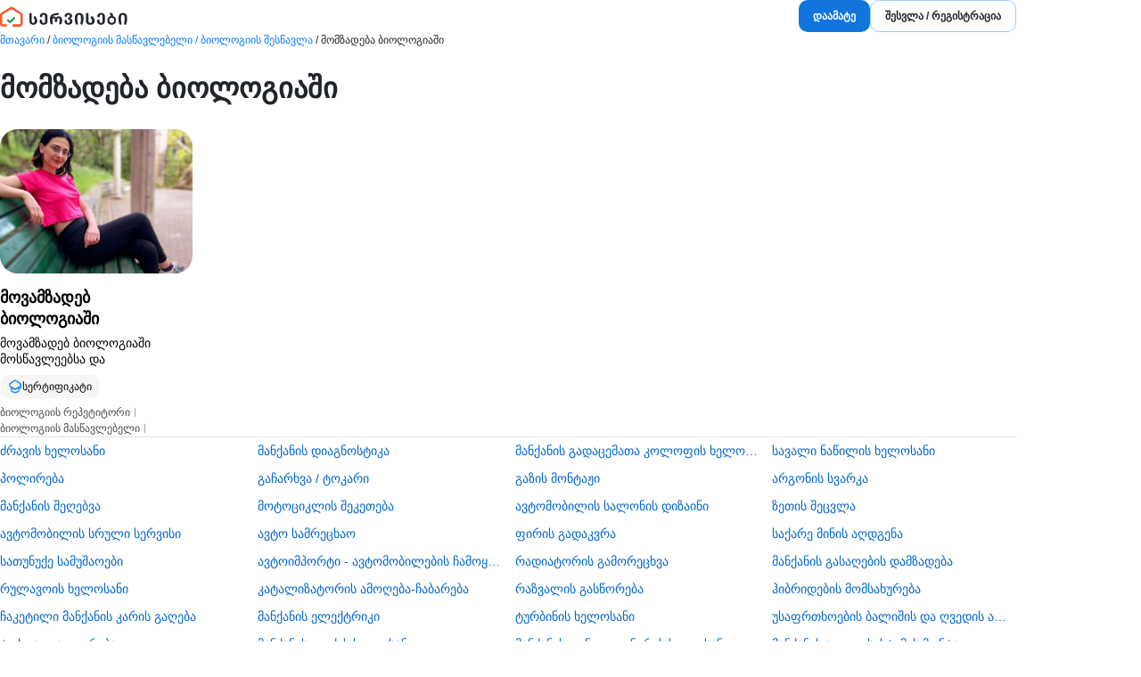

--- FILE ---
content_type: text/html; charset=UTF-8
request_url: https://servisebi.ge/ka/product/detail/23768/%E1%83%9B%E1%83%9D%E1%83%9B%E1%83%96%E1%83%90%E1%83%93%E1%83%94%E1%83%91%E1%83%90-%E1%83%91%E1%83%98%E1%83%9D%E1%83%9A%E1%83%9D%E1%83%92%E1%83%98%E1%83%90%E1%83%A8%E1%83%98
body_size: 7343
content:
<!DOCTYPE html>
<html lang="ka">
    <head>
                <style>
            *,::after,::before{box-sizing:border-box}body{margin:0;padding:0;font-family:Arial,Helvetica,sans-serif}input{font-family:Arial,Helvetica,sans-serif}a{text-decoration:none}
            .d-flex{display:flex}.flex-column{flex-direction:column}.flex-wrap{flex-wrap:wrap}.align-items-center{align-items:center}.align-items-end{align-items:end}.justify-content-center{justify-content:center}.justify-content-between{justify-content:space-between}.justify-content-start{justify-content:start}
            footer{padding-block:30px;padding-bottom:120px}footer .mobile-navigation{position:fixed;height:60px;width:100%;bottom:0;left:0;background-color:#fff;z-index:6;font-size:9px;border-top:1px solid #ededed;color:#000}.mobile-navigation a{color:#000}.mobile-navigation nav{display:grid;height:100%;grid-template-columns:repeat(4,minmax(0,1fr))}.mobile-navigation .nav-item{display:flex;flex-direction:column;align-items:center;justify-content:center}.shortcut-buttons{position:absolute;bottom:100%;width:100%;display:grid;grid-template-columns:repeat(2,1fr);gap:10px;padding:10px}.shortcut-buttons a{display:flex;align-items:center;justify-content:center;gap:5px}footer .mobile-menu{transform:translateY(100%);padding-block:15px;font-size:16px;max-height:100vh;overflow:auto;position:absolute;bottom:0;display:flex;flex-direction:column;background:#fff;width:100%;transition:all ease-in-out .2s}footer .mobile-menu.active{transform:translateY(0)}.mobile-menu a{padding:10px;padding:10px 25px;color:#000}.mobile-menu .close{cursor:pointer;display:grid;position:absolute;width:36px;height:36px;border-radius:15px;background-color:#c0dbff;top:10px;right:10px}footer .footer-categories{display:grid;grid-template-columns:repeat(2,minmax(0,1fr));padding-block:15px;margin-bottom:15px;gap:0 15px;border-top:1px solid #dee2e6;border-bottom:1px solid #dee2e6}footer .footer-categories a{white-space:nowrap;text-overflow:ellipsis;overflow:hidden;padding:5px 0}footer .container.site-links{display:grid;gap:20px}footer .links{display:grid;grid-template-columns:repeat(3,minmax(0,1fr))}footer .links div{flex-direction:column}footer .links a{color:#000;font-size:12px;padding-block:10px}.logo{display:block;text-align:center}.social-networks{justify-content:center;gap:10px}@media screen and (min-width:768px){footer{padding-bottom:initial}footer .mobile-navigation{display:none}.logo{text-align:initial}footer .container.site-links{grid-template-columns:minmax(0,3fr) minmax(0,6fr) minmax(0,3fr)}footer .footer-categories{grid-template-columns:repeat(3,minmax(0,1fr))}}@media screen and (min-width:992px){footer .container.site-links{grid-template-columns:minmax(0,2fr) minmax(0,8fr) minmax(0,2fr)}footer .footer-categories{grid-template-columns:repeat(4,minmax(0,1fr))}}
            html{scroll-behavior:smooth}body{line-height:1.5;color:#212529}.container{width:100%;padding-inline:15px;margin-inline:auto}@media screen and (min-width:576px){.container{width:540px}}@media screen and (min-width:768px){.container{width:720px}}@media screen and (min-width:992px){.container{width:960px}}@media screen and (min-width:1200px){.container{width:1140px}}@media screen and (min-width:1400px){.container{width:1320px}}
        </style>

                    <style>
        *{box-sizing:border-box}.product-card{position:relative;display:grid;gap:0 12px;padding-block:20px;grid-template-columns:minmax(0,1fr) minmax(0,2fr)}.product-card>a:visited{color:#6b7280}.product-card.pro{padding-bottom:8px}@media screen and (min-width:576px){.product-card.pro{padding-bottom:initial}}.product-card:not(.premium)::after{content:"";width:calc(100% + 30px);height:1px;background-color:#ededed;bottom:0;position:absolute;left:-15px}@media screen and (min-width:576px){.product-card{padding:8px;display:block;padding:initial}.product-card:not(.premium)::after{display:none}}.product-card a{display:grid;grid-column:1/3;gap:0 12px;color:#000;grid-template-columns:minmax(0,1fr) minmax(0,2fr)}@media screen and (min-width:576px){.product-card a{display:block}}.product-card .service-plus{white-space:nowrap;background-color:#ffc300;font-weight:700;font-size:8px;height:16px;border-radius:6px;padding:0 6px;margin-right:4px}.product-card .video-badge{background-color:#f6f6f6;padding:4px 8px;border-radius:8px;gap:0 6px;margin:1px}.product-card .rating-counter{white-space:nowrap;text-overflow:ellipsis;overflow:hidden;margin-left:4px}.product-card h6{font-weight:600;margin-top:0;font-size:14px;line-height:16px;margin-bottom:6px;max-height:48px;overflow:hidden}@media screen and (min-width:576px){.product-card h6{font-size:18px;line-height:24px}}.product-card figure{position:relative;margin:0;z-index:3}.product-card p{margin-top:6px;line-height:18px;margin-bottom:0;font-size:12px;max-height:36px;overflow:hidden}@media screen and (min-width:576px){.product-card p{font-size:14px}}.product-card .card-image{background-color:#ededed;display:block;width:100%;aspect-ratio:4/3;color:transparent;border-radius:20px;object-fit:cover}.product-card .phone-block{font-size:12px;gap:8px;grid-column:2/3}.product-card .phone-block b{cursor:pointer;height:36px;display:flex;align-items:center;padding-inline:8px;color:#0c4e94}.product-card .phone-block b:hover{color:#499af0}.product-card .tags{font-size:12px;flex-wrap:wrap;max-height:36px;overflow:hidden;margin-top:6px;color:#494949;gap:0 5px}.product-card .tags span::after{content:"";width:1px;height:10px;margin-left:5px;display:inline-block;background-color:#a4a4a4}.product-card .card-image{margin-bottom:15px}.product-card .badge{height:14px;border-radius:5px;color:#fff;padding-inline:5px;font-size:6px}.product-card .badge.premium{background-color:#06274a}.product-card .badge.pro{background-color:#d71900}.product-card .star{width:14px;height:14px;border-radius:5px;background-color:#ededed}.product-card .star.active{background-color:#ffdd6d}.product-card .star.red{background-color:#ffcfa5}.product-card .premium-number-block{grid-column:1/3;position:relative;z-index:2;background-color:#e1eefd;padding:9px;border-radius:25px}@media screen and (min-width:576px){.product-card .premium-number-block{margin-inline:12px}}.product-card .premium-number-block img{border-radius:100%}.product-card .number-button{white-space:nowrap;background-color:#1275de;font-size:12px;height:32px;border-radius:16px;padding:0 14px 0 10px;color:#fff;display:flex;align-items:center;cursor:pointer}.product-card .number-button:hover{background-color:#499af0}.premium-block{z-index:2;padding:0 12px 12px}.premium-block::before{content:'';position:absolute;padding:0 12px 12px;background-color:#fff;margin:1px;width:calc(100% - 2px);height:calc(100% - 2px);z-index:1;left:0;bottom:0;border-radius:0 0 20px 20px}@media screen and (min-width:576px){.premium-block::before{height:calc(100% - 180px)}}.product-card.premium{display:grid;padding:8px;grid-template-columns:minmax(0,1fr) minmax(0,2fr)}@media screen and (min-width:768px){.product-card.premium{display:block;padding:initial;padding-bottom:15px}}.product-card.premium::after{content:'';padding:0 12px 12px;position:absolute;width:100%;height:100%;background:linear-gradient(#06274A00,#06274A1A);overflow:hidden;z-index:0;left:0;bottom:0;border-radius:0 0 20px 20px}@media screen and (min-width:576px){.product-card.premium::after{height:calc(100% - 182px)}}
        header{position:relative;z-index:3}header .container{display:flex;align-items:center;padding-block:10px}header .logo img:first-child{display:none}header .logo img:last-child{display:block}header .authorized-buttons-container{display:flex;gap:8px}header .add-and-sign-buttons-container{display:flex;gap:8px}header .profile-btn{display:none}@media screen and (min-width:768px){header .profile-btn{display:flex}header .logo img:first-child{display:block}header .logo img:last-child{display:none}}
        .btn{height:42px;border-radius:12px;font-size:12px;font-weight:700;padding:0 16px;border:0;display:flex;align-items:center;text-decoration:none;white-space:nowrap;cursor:pointer;justify-content:center}.btn.btn-outline-standard{background-color:#fff;border:1px solid #a4ccf8;color:#22252b}.btn.btn-outline-standard:hover{background-color:#c2ddfa;box-shadow:0 8px 30px #2835431a}.btn.btn-outline-danger{background-color:#fff;border:1px solid #ff614c;color:#d71900}.btn.btn-outline-danger:hover{box-shadow:0 8px 30px #2835431a}.btn.btn-primary{background-color:#1275de;color:#fff}.btn.btn-link{background-color:transparent;color:#1275de}.btn.btn-primary:hover{background-color:#499af0}.btn.btn-sm{border-radius:10px;height:36px}.btn.btn-lg{height:56px;font-size:14px}.btn:disabled{background:#ccc;color:#656565;cursor:not-allowed;border:0}.btn:disabled img{display:none!important}.btn:disabled:hover{background:#ccc;box-shadow:none}
        .product-page-title{font-size:24px;line-height:initial}.phone-button{width:100%}.cover-block{background-color:#fff;margin:0 -15px;padding:15px}.section-container{padding-bottom:15px;display:flex;flex-direction:column;gap:8px}.history-products-block,.shop-products-block,.similar-products-block{background:#fff;padding:15px;margin:0 -15px}.product-page-section-block{background-color:#fff;padding:15px;margin:0 -15px}.sticky-grid{display:grid;grid-template-columns:minmax(0,1fr)}.product-page-title-images{gap:15px;padding:10px 15px 12px}.general-reviews-grid{display:grid;grid-template-columns:repeat(2,minmax(0,1fr));gap:15px;overflow:auto;margin-bottom:15px}.section-title{font-size:20px;margin:0 0 8px}.product-page-content{display:grid;grid-template-columns:minmax(0,1fr)}.user-panel-tabs a{margin-inline:15px}.user-panel-tabs a.active{font-weight:700;border-bottom:4px solid #1275de}.user-panel{display:flex;flex-direction:column}.user-panel .avatar-price-name{order:1}.user-panel .user-panel-tabs{order:3}.user-panel .phone-button{order:2}.user-panel-tabs a{color:#000;padding:16px 0}@media screen and (min-width:992px){.user-panel{align-items:flex-end;justify-content:space-between;flex-direction:initial}.user-panel .avatar-price-name{order:1}.user-panel .user-panel-tabs{order:2}.user-panel .phone-button{order:3}}@media screen and (min-width:768px){.feed-container>div{border-radius:20px}.section-title{font-size:24px}.product-page-content{grid-template-columns:minmax(0,2fr) minmax(0,3fr);gap:15px}.general-reviews-grid{display:grid;grid-template-columns:repeat(4,minmax(0,1fr))}.history-products-block,.shop-products-block,.similar-products-block{border-radius:20px;margin:initial}.cover-block{margin:initial;border-radius:20px}.phone-button{display:flex;width:initial}.product-page-title-images{gap:20px;padding:10px 15px 24px}.product-page-title{font-size:32px;line-height:initial}.product-page-section-block{margin:initial;border-radius:20px}.sticky-grid{grid-template-columns:minmax(0,3fr) minmax(0,9fr)}}.working-hours-loans-wrranty>div:not(:last-child){border-right:1px solid #dbdbdb}.product-page-section-block>div:first-child h3{position:sticky;top:10px}
    </style>

        
            <style>
            .limited-container{display:grid;gap:15px}@media (min-width:576px){.limited-container{grid-template-columns:repeat(2,minmax(0,1fr))}}@media (min-width:768px){.limited-container{grid-template-columns:repeat(3,minmax(0,1fr))}}@media (min-width:992px){.limited-container{grid-template-columns:repeat(4,minmax(0,1fr))}}@media (min-width:1200px){.limited-container{grid-template-columns:repeat(5,minmax(0,1fr))}}
        </style>
    
                        
                <link rel="icon" type="image/svg+xml" href="https://servisebi.ge/templates/global/assets/favicons/favicon.svg?v=5.8.27">
        <link rel="icon" type="image/png" href="https://servisebi.ge/templates/global/assets/favicons/favicon.png?v=5.8.27">

                <meta charset="utf-8" />
        <meta name="viewport" content="width=device-width, initial-scale=1" />
        <meta name="language" content="ka" />
        <meta name="copyright" content="Copyright &copy; 2026 servisebi.ge" />

                <meta name="google-site-verification" content="dRMHpM-USadgPTk_7o9TqjFP5ujcAmQo9yX5lbzmG5E" />

                   
<title>მომზადება ბიოლოგიაში</title>
<meta name="author" content="servisebi">
<meta name="description" content="მოვამზადებ სკოლის მოსწავლეებს ბიოლოგიაში კვირაში 2 დღე 1.5სთ .შესაძლებელია როგორც ონლაინ ასევე სახლში მოსვლით მეცადინეობა">

<meta property="og:title" content="მომზადება ბიოლოგიაში">
<meta property="og:description" content="მოვამზადებ სკოლის მოსწავლეებს ბიოლოგიაში კვირაში 2 დღე 1.5სთ .შესაძლებელია როგორც ონლაინ ასევე სახლში მოსვლით მეცადინეობა">
<meta property="og:url" content="https://servisebi.ge">
<meta property="og:image" content="https://servisebi.ge/upload/product/xlarge/2/23768_1.jpg?v=4">
<meta name="twitter:card" content="summary_large_image">
<meta name="twitter:site" content="@servisebi">
<meta name="twitter:creator" content="@servisebi">
<meta name="twitter:title" content="მომზადება ბიოლოგიაში">
<meta name="twitter:description" content="მოვამზადებ სკოლის მოსწავლეებს ბიოლოგიაში კვირაში 2 დღე 1.5სთ .შესაძლებელია როგორც ონლაინ ასევე სახლში მოსვლით მეცადინეობა">
<meta name="twitter:url" content="https://servisebi.ge">
<meta name="twitter:image" content="https://servisebi.ge/upload/product/xlarge/2/23768_1.jpg?v=4"> 

                <script>
    !function (f, b, e, v, n, t, s) {
        if (f.fbq) return; n = f.fbq = function () {
            n.callMethod ?
            n.callMethod.apply(n, arguments) : n.queue.push(arguments)
        };
        if (!f._fbq) f._fbq = n; n.push = n; n.loaded = !0; n.version = '2.0';
        n.queue = []; t = b.createElement(e); t.async = !0;
        t.src = v; s = b.getElementsByTagName(e)[0];
        s.parentNode.insertBefore(t, s)
    }(window, document, 'script', 'https://connect.facebook.net/en_US/fbevents.js');
    fbq('init', '937522943438573');
    fbq('track', 'PageView');
</script>


                <script>
    (function (w, d, s, l, i) {
        w[l] = w[l] || [];
        w[l].push({
            'gtm.start': new Date().getTime(),
            event: 'gtm.js',
        });
        var f = d.getElementsByTagName(s)[0],
            j = d.createElement(s),
            dl = l != 'dataLayer' ? '&l=' + l : '';
        j.async = true;
        j.src = 'https://www.googletagmanager.com/gtm.js?id=' + i + dl;
        f.parentNode.insertBefore(j, f);
    })(window, document, 'script', 'dataLayer', 'GTM-WZHR2MS');
</script>

                    </head>
    <body>
                <noscript>
    <img height="1" width="1" style="display:none" src="https://www.facebook.com/tr?id=937522943438573&ev=PageView&noscript=1"/>
</noscript>


		        <noscript>
    <iframe src="https://www.googletagmanager.com/ns.html?id=GTM-WZHR2MS" height="0" width="0" style="display: none; visibility: hidden"></iframe>
</noscript>
        
                		
                    <header>
    <div class="container justify-content-between">
        <a class="logo" href="/">
            <img width="143px" height="23px" src="https://servisebi.ge/templates/global/assets/img/lg-ka.svg?v=5.8.27" alt="servisebi's large logo">
            <img width="32px" height="32px" src="https://servisebi.ge/templates/global/assets/img/sm-ka.svg?v=5.8.27" alt="servisebi's large logo">
        </a>
        
                    <div class="unauthorized-buttons">
                <div class="add-and-sign-buttons-container">
    <a class="btn btn-sm btn-primary" href="/account/add">დაამატე</a>
    <a class="btn btn-sm btn-outline-standard" href="/user/login">შესვლა / რეგისტრაცია</a>
</div>
            </div>
            </div>
</header>


                <div class="container">
    <div style="padding-block: 15px">
                <nav style="font-size: 12px; white-space: nowrap; overflow: auto;">
    <a style="color: #007bff;" href="/">მთავარი</a>
    <span>/</span>
    <a style="color: #007bff;" href="/ka/product/152/ბიოლოგიის-მასწავლებელი-ბიოლოგიის-შესწავლა">ბიოლოგიის მასწავლებელი / ბიოლოგიის შესწავლა</a>
    <span>/</span>
    <span>მომზადება ბიოლოგიაში</span>
</nav>
    </div>

                <h1>მომზადება ბიოლოგიაში</h1>
    
    <div class="limited-container" style="position: relative; z-index: 0;">
                            <div>
    <div class="product-card">
        <a rel="" href="/ka/product/detail/17554/მოვამზადებ-ბიოლოგიაში-მოსწავლეებსა-და-აბიტურიენტებს">
            <figure>
                                <img class="card-image" loading="lazy"
                    src="https://servisebi.ge/upload/product/small/5/17554_1.jpg?v=16"
                    srcset="https://servisebi.ge/upload/product/thumbs/5/17554_1.jpg?v=16 768w, https://servisebi.ge/upload/product/thumbs/5/17554_1.jpg?v=16 992w"
                    alt="მოვამზადებ ბიოლოგიაში მოსწავლეებსა და აბიტურიენტებს">
            </figure>

            <div >
                <div style="position: relative; z-index: 1;">
                    <h6>მოვამზადებ ბიოლოგიაში მოსწავლეებსა და აბიტურიენტებს</h6>

                                        
                                        
                    <p>მოვამზადებ ბიოლოგიაში მოსწავლეებსა და აბიტურიენტებს. 
ვარ მაგისტრის აკადემიური ხარისხის მქონე ბიოლოგიაში.
მაქვს მრავალ წლიანი გამოცდილება და მყავს ბევრი გრანტიანი აბიტურიენტი.
მეცადინეობები ტარდება კვირაში ორჯერ ან სამჯერ  1 სთ და 30 წუთი.
</p>
                                                            <div style="padding-top: 8px; flex-wrap: wrap;" class="d-flex">
                                                                            <span style="font-size: 12px;" class="video-badge d-flex align-items-center">
                                <img width="16px" height="16px" loading="lazy" src="https://servisebi.ge/templates/global/assets/icons/teacher.svg?v=5.8.27" alt="video icon">
                                სერტიფიკატი
                            </span>
                                                                    </div>
                                                                                <div class="tags d-flex align-items-center">
                                                <span style="color: #494949; align-items: center;" class="d-flex">ბიოლოგიის რეპეტიტორი</span>
                                                <span style="color: #494949; align-items: center;" class="d-flex">ბიოლოგიის მასწავლებელი</span>
                                                <span style="color: #494949; align-items: center;" class="d-flex">ბიოლოგიის შესწავლა</span>
                                            </div>
                                    </div>
            </div>
        </a>

                
                
        
                    </div>
</div>
            </div>
</div>
    
    <footer style="background: white">
    
            
    <div class="container">
                            <div class="footer-categories">
                                                    <a style="font-size: 14px; color: #0066CC;" href="/ka/product/98/ძრავის-ხელოსანი">ძრავის ხელოსანი</a>
                                    <a style="font-size: 14px; color: #0066CC;" href="/ka/product/13/მანქანის-დიაგნოსტიკა">მანქანის დიაგნოსტიკა</a>
                                    <a style="font-size: 14px; color: #0066CC;" href="/ka/product/99/მანქანის-გადაცემათა-კოლოფის-ხელოსანი">მანქანის გადაცემათა კოლოფის ხელოსანი </a>
                                    <a style="font-size: 14px; color: #0066CC;" href="/ka/product/6/სავალი-ნაწილის-ხელოსანი">სავალი ნაწილის ხელოსანი</a>
                                    <a style="font-size: 14px; color: #0066CC;" href="/ka/product/7/პოლირება">პოლირება</a>
                                    <a style="font-size: 14px; color: #0066CC;" href="/ka/product/95/გაჩარხვა-ტოკარი">გაჩარხვა / ტოკარი </a>
                                    <a style="font-size: 14px; color: #0066CC;" href="/ka/product/14/გაზის-მონტაჟი">გაზის მონტაჟი</a>
                                    <a style="font-size: 14px; color: #0066CC;" href="/ka/product/109/არგონის-სვარკა">არგონის სვარკა</a>
                                    <a style="font-size: 14px; color: #0066CC;" href="/ka/product/90/მანქანის-შეღებვა">მანქანის შეღებვა</a>
                                    <a style="font-size: 14px; color: #0066CC;" href="/ka/product/131/მოტოციკლის-შეკეთება">მოტოციკლის შეკეთება</a>
                                    <a style="font-size: 14px; color: #0066CC;" href="/ka/product/132/ავტომობილის-სალონის-დიზაინი">ავტომობილის სალონის დიზაინი</a>
                                    <a style="font-size: 14px; color: #0066CC;" href="/ka/product/369/ზეთის-შეცვლა">ზეთის შეცვლა</a>
                                    <a style="font-size: 14px; color: #0066CC;" href="/ka/product/135/ავტომობილის-სრული-სერვისი">ავტომობილის სრული სერვისი</a>
                                    <a style="font-size: 14px; color: #0066CC;" href="/ka/product/371/ავტო-სამრეცხაო">ავტო სამრეცხაო</a>
                                    <a style="font-size: 14px; color: #0066CC;" href="/ka/product/374/ფირის-გადაკვრა">ფირის გადაკვრა</a>
                                    <a style="font-size: 14px; color: #0066CC;" href="/ka/product/144/საქარე-მინის-აღდგენა">საქარე მინის აღდგენა</a>
                                    <a style="font-size: 14px; color: #0066CC;" href="/ka/product/376/სათუნუქე-სამუშაოები">სათუნუქე სამუშაოები</a>
                                    <a style="font-size: 14px; color: #0066CC;" href="/ka/product/149/ავტოიმპორტი-ავტომობილების-ჩამოყვანა">ავტოიმპორტი - ავტომობილების ჩამოყვანა</a>
                                    <a style="font-size: 14px; color: #0066CC;" href="/ka/product/377/რადიატორის-გამორეცხვა">რადიატორის გამორეცხვა</a>
                                    <a style="font-size: 14px; color: #0066CC;" href="/ka/product/180/მანქანის-გასაღების-დამზადება">მანქანის გასაღების დამზადება</a>
                                    <a style="font-size: 14px; color: #0066CC;" href="/ka/product/378/რულავოის-ხელოსანი">რულავოის ხელოსანი</a>
                                    <a style="font-size: 14px; color: #0066CC;" href="/ka/product/183/კატალიზატორის-ამოღებაჩაბარება">კატალიზატორის ამოღება-ჩაბარება</a>
                                    <a style="font-size: 14px; color: #0066CC;" href="/ka/product/379/რაზვალის-გასწორება">რაზვალის გასწორება</a>
                                    <a style="font-size: 14px; color: #0066CC;" href="/ka/product/198/ჰიბრიდების-მომსახურება">ჰიბრიდების მომსახურება</a>
                                    <a style="font-size: 14px; color: #0066CC;" href="/ka/product/380/ჩაკეტილი-მანქანის-კარის-გაღება">ჩაკეტილი მანქანის კარის გაღება</a>
                                    <a style="font-size: 14px; color: #0066CC;" href="/ka/product/381/მანქანის-ელექტრიკი">მანქანის ელექტრიკი</a>
                                    <a style="font-size: 14px; color: #0066CC;" href="/ka/product/382/ტურბინის-ხელოსანი">ტურბინის ხელოსანი</a>
                                    <a style="font-size: 14px; color: #0066CC;" href="/ka/product/384/უსაფრთხოების-ბალიშის-და-ღვედის-აღდგენა"> უსაფრთხოების ბალიშის და ღვედის აღდგენა</a>
                                    <a style="font-size: 14px; color: #0066CC;" href="/ka/product/385/ტექ-დათვალიერება">ტექ დათვალიერება</a>
                                    <a style="font-size: 14px; color: #0066CC;" href="/ka/product/386/მანქანის-ლუქის-ხელოსანი">მანქანის ლუქის ხელოსანი</a>
                                    <a style="font-size: 14px; color: #0066CC;" href="/ka/product/389/მანქანის-კონდიციონერის-ხელოსანი">მანქანის კონდიციონერის ხელოსანი</a>
                                    <a style="font-size: 14px; color: #0066CC;" href="/ka/product/391/მანქანის-აუდიო-სისტემის-მონტაჟი">მანქანის აუდიო სისტემის მონტაჟი</a>
                                    <a style="font-size: 14px; color: #0066CC;" href="/ka/product/17/დამლაგებელი">დამლაგებელი</a>
                                    <a style="font-size: 14px; color: #0066CC;" href="/ka/product/397/ჯართის-ჩაბარება">ჯართის ჩაბარება</a>
                                    <a style="font-size: 14px; color: #0066CC;" href="/ka/product/23/ევაკუატორი">ევაკუატორი</a>
                                    <a style="font-size: 14px; color: #0066CC;" href="/ka/product/26/ავეჯის-გადაზიდვა">ავეჯის გადაზიდვა</a>
                                    <a style="font-size: 14px; color: #0066CC;" href="/ka/product/403/საკურიერო-მომსახურება">საკურიერო მომსახურება</a>
                                    <a style="font-size: 14px; color: #0066CC;" href="/ka/product/404/საკურიერო-მომსახურება">საკურიერო მომსახურება</a>
                                    <a style="font-size: 14px; color: #0066CC;" href="/ka/product/68/ავეჯის-დამზადება">ავეჯის დამზადება</a>
                                    <a style="font-size: 14px; color: #0066CC;" href="/ka/product/398/ავეჯის-რესტავრაცია">ავეჯის რესტავრაცია</a>
                                    <a style="font-size: 14px; color: #0066CC;" href="/ka/product/28/გათბობის-ხელოსანი">გათბობის ხელოსანი</a>
                                    <a style="font-size: 14px; color: #0066CC;" href="/ka/product/30/ეზოს-მოწყობა">ეზოს მოწყობა</a>
                                    <a style="font-size: 14px; color: #0066CC;" href="/ka/product/33/სანტექნიკი-გამოძახებით">სანტექნიკი გამოძახებით</a>
                                    <a style="font-size: 14px; color: #0066CC;" href="/ka/product/383/კანალიზაციის-გაწმენდა">კანალიზაციის გაწმენდა</a>
                                    <a style="font-size: 14px; color: #0066CC;" href="/ka/product/35/მეტალოპლასტმასის-კარ-ფანჯარა">მეტალოპლასტმასის კარ ფანჯარა</a>
                                    <a style="font-size: 14px; color: #0066CC;" href="/ka/product/124/თაბაშირ-მუყაოს-ხელოსანი">თაბაშირ მუყაოს ხელოსანი</a>
                                    <a style="font-size: 14px; color: #0066CC;" href="/ka/product/395/გასაჭიმი-ჭერი">გასაჭიმი ჭერი</a>
                                    <a style="font-size: 14px; color: #0066CC;" href="/ka/product/392/ხის-ჭერის-გაკვრა">ხის ჭერის გაკვრა</a>
                                    <a style="font-size: 14px; color: #0066CC;" href="/ka/product/393/ამსტრონგის-ჭერის-მონტაჟი">ამსტრონგის ჭერის მონტაჟი</a>
                                    <a style="font-size: 14px; color: #0066CC;" href="/ka/product/399/ჭკვიანი-სახლი">ჭკვიანი სახლი</a>
                                    <a style="font-size: 14px; color: #0066CC;" href="/ka/product/400/ლიფტის-მონტაჟი">ლიფტის მონტაჟი</a>
                                    <a style="font-size: 14px; color: #0066CC;" href="/ka/product/410/გაზის-ლიცენზირებული-კომპანია">გაზის ლიცენზირებული კომპანია</a>
                                    <a style="font-size: 14px; color: #0066CC;" href="/ka/product/153/ინგლისური-ენის-შესწავლა">ინგლისური ენის შესწავლა</a>
                                    <a style="font-size: 14px; color: #0066CC;" href="/ka/product/406/ელექტრო-ამწე-კალათა">ელექტრო ამწე კალათა</a>
                                    <a style="font-size: 14px; color: #0066CC;" href="/ka/product/408/ამწე-კრანი">ამწე კრანი</a>
                                    <a style="font-size: 14px; color: #0066CC;" href="/ka/product/390/შილაკი">შილაკი</a>
                                    <a style="font-size: 14px; color: #0066CC;" href="/ka/product/80/ავტობუსის-ქირაობა">​ავტობუსის ქირაობა</a>
                                    <a style="font-size: 14px; color: #0066CC;" href="/ka/product/94/გასართობი-ცენტრი">გასართობი ცენტრი</a>
                                    <a style="font-size: 14px; color: #0066CC;" href="/ka/product/409/ქეითერინგი">ქეითერინგი</a>
                                    <a style="font-size: 14px; color: #0066CC;" href="/ka/product/43/თარგმნა">თარგმნა</a>
                                    <a style="font-size: 14px; color: #0066CC;" href="/ka/product/294/ლომბარდი">ლომბარდი</a>
                                    <a style="font-size: 14px; color: #0066CC;" href="/ka/product/412/ხმის-ჩამწერი-სტუდია">ხმის ჩამწერი სტუდია</a>
                                    <a style="font-size: 14px; color: #0066CC;" href="/ka/product/143/დამკრძალავი-ბიურო">დამკრძალავი ბიურო</a>
                                    <a style="font-size: 14px; color: #0066CC;" href="/ka/product/405/ტელევიზორის-ხელოსანი">ტელევიზორის ხელოსანი</a>
                                    <a style="font-size: 14px; color: #0066CC;" href="/ka/product/182/კონდიციონერის-ხელოსანი">კონდიციონერის ხელოსანი</a>
                                    <a style="font-size: 14px; color: #0066CC;" href="/ka/product/119/ავეჯის-ქიმწმენდა">ავეჯის ქიმწმენდა</a>
                                    <a style="font-size: 14px; color: #0066CC;" href="/ka/product/92/მანქანის-ქიმწმენდა">მანქანის ქიმწმენდა</a>
                                    <a style="font-size: 14px; color: #0066CC;" href="/ka/product/414/ბინები-ქირით">ბინები ქირით</a>
                                    <a style="font-size: 14px; color: #0066CC;" href="/ka/product/415/ქირავდება-სახლი">ქირავდება სახლი</a>
                            </div>
            </div>
    <div class="container site-links">
        <div>
            <a class="logo" href="/">
                <img width="127px" height="25px" src="https://servisebi.ge/templates/global/assets/img/lg-ka.svg?v=5.8.27" alt="სერვისების დიდი ლოგო">
            </a>
        </div>
        <div class="links">
            <div class="d-flex">
                <a href="/">მთავარი</a>
                <a href="/help">დახმარება</a>
            </div>
            <div class="d-flex">
                <a href="/blog/detail/5">ჩვენ შესახებ</a>
                <a href="/rules">საიტის წესები</a>
            </div>
            <div class="d-flex">
                <a href="/blog">ბლოგი</a>
                <a href="/contact">კონტაქტი</a>
            </div>
        </div>
        <div class="d-flex social-networks">
            <a href="https://x.com/servisebi" rel="nofollow" target="_blank">
               <img width="18px" height="18px" loading="lazy" src="https://servisebi.ge/templates/global/assets/icons/square-x-twitter-brands-solid.svg?v=5.8.27" alt="x">
            </a>
            <a href="https://www.tiktok.com/@servisebige" rel="nofollow" target="_blank">
               <img width="18px" height="18px" loading="lazy" src="https://servisebi.ge/templates/global/assets/icons/tiktok-brands-solid.svg?v=5.8.27" alt="tiktok">
            </a>
            <a href="https://www.youtube.com/@servisebi" rel="nofollow" target="_blank">
               <img width="18px" height="18px" loading="lazy" src="https://servisebi.ge/templates/global/assets/icons/youtube-brands-solid.svg?v=5.8.27" alt="youtube">
            </a>
            <a href="https://www.facebook.com/servisebi.ge" rel="nofollow" target="_blank">
                <img width="18px" height="18px" loading="lazy" src="https://servisebi.ge/templates/global/assets/icons/facebook-f-brands.svg?v=5.8.27" alt="facebook">
            </a>
            <a href="https://www.linkedin.com/company/servisebi" rel="nofollow" target="_blank">
                <img width="18px" height="18px" loading="lazy" src="https://servisebi.ge/templates/global/assets/icons/linkedin-in.svg?v=5.8.27" alt="linkedin">
            </a>
            <a href="https://www.instagram.com/servisebi" rel="nofollow" target="_blank">
                <img width="18px" height="18px" loading="lazy" src="https://servisebi.ge/templates/global/assets/icons/instagram.svg?v=5.8.27" alt="instagram">
            </a>
            <a href="https://medium.com/@servisebi" rel="nofollow" target="_blank">
                <img width="18px" height="18px" loading="lazy" src="https://servisebi.ge/templates/global/assets/icons/medium.svg?v=5.8.27" alt="medium">
            </a>
        </div>
    </div>
    <p style="text-align: center; font-size: 12px;">
        ყველა უფლება დაცულია სერვისები.ჯი 2026
        <br>
        <code>5.8.27</code>
    </p>
</footer>

        
                    <script type="module" src="https://servisebi.ge/templates/pages/product-page/product-page.min.js?v=5.8.27" defer></script>
    <script type="module" src="https://servisebi.ge/templates/components/product-card/product-card.min.js?v=5.8.27" defer></script>
    
        <script type="application/ld+json">
    {
      "@context": "https://schema.org",
      "@type": "Product",

              "offers": {
            "@type": "Offer",
            "availability": "https://schema.org/InStock",
            "price": "150.00",
            "priceCurrency": "GEL"
        },
      
      "description": "მოვამზადებ სკოლის მოსწავლეებს ბიოლოგიაში კვირაში 2 დღე 1.5სთ .შესაძლებელია როგორც ონლაინ ასევე სახლში მოსვლით მეცადინეობა",
      "name": "მომზადება ბიოლოგიაში",
      "image": "https://servisebi.ge/upload/product/thumbs/2/23768_1.jpg?v=4"
          }
</script>

        </body>
</html>


--- FILE ---
content_type: image/svg+xml
request_url: https://servisebi.ge/templates/global/assets/icons/teacher.svg?v=5.8.27
body_size: 817
content:
<svg width="16" height="16" viewBox="0 0 16 16" fill="none" xmlns="http://www.w3.org/2000/svg">
<path d="M6.69904 1.68669L2.6857 4.30669C1.39904 5.14669 1.39904 7.02669 2.6857 7.86669L6.69904 10.4867C7.41904 10.96 8.6057 10.96 9.3257 10.4867L13.319 7.86669C14.599 7.02669 14.599 5.15336 13.319 4.31336L9.3257 1.69336C8.6057 1.21336 7.41904 1.21336 6.69904 1.68669Z" stroke="#2B89EE" stroke-width="1.5" stroke-linecap="round" stroke-linejoin="round"/>
<path d="M3.75276 8.72021L3.74609 11.8469C3.74609 12.6935 4.39943 13.6002 5.19943 13.8669L7.32609 14.5735C7.69276 14.6935 8.29943 14.6935 8.67276 14.5735L10.7994 13.8669C11.5994 13.6002 12.2528 12.6935 12.2528 11.8469V8.75355L8.94168 10.5026C8.35302 10.8135 7.64823 10.8112 7.06165 10.4963L3.75276 8.72021Z" stroke="#2B89EE" stroke-width="1.5" stroke-linecap="round" stroke-linejoin="round"/>
<path d="M14.2676 10V6" stroke="#2B89EE" stroke-width="1.5" stroke-linecap="round" stroke-linejoin="round"/>
</svg>


--- FILE ---
content_type: application/javascript
request_url: https://servisebi.ge/templates/components/call-review-dialog/call-review-dialog.min.js
body_size: 953
content:
import httpClient from"/templates/global/assets/js/httpClient.js";let loadTemplate=async e=>fetch(e).then(e=>e.text());async function callReviewDialog(e){let t=await loadTemplate("/templates/components/call-review-dialog/call-review-dialog.twig");var a,l=await loadTemplate("/templates/components/call-review-dialog/call-review-dialog.css");for(a in e.avatar="1"==e.avatar?`https://servisebi.ge/upload/users/s_${e.userId}.png?v=`+e.avatarVersion:"/templates/global/assets/icons/avatar.svg",e)t=t.replace(new RegExp(`{{ ${a} }}`,"g"),e[a]);document.head.insertAdjacentHTML("beforeend",`<style>${l}</style>`),document.body.insertAdjacentHTML("beforeend",t),"NaN"==e.rating&&document.querySelector("[data-call-review-dialog-rating]").remove(),addEventListeners(e.click_id,e.productId)}function addEventListeners(s,d){var e=document.querySelectorAll(".call-review-dialog .review-option");document.querySelectorAll(".call-review-dialog .close-button").forEach(e=>{e.addEventListener("click",()=>{document.querySelector(".call-review-dialog").remove()})}),e.forEach(n=>{n.addEventListener("click",async()=>{try{var e,t,a,l=n.getAttribute("data-review-type-id"),r=n.getAttribute("data-review-rating"),o=document.querySelector(".call-review-dialog .step-one"),i=loader(),c=(document.querySelector(".call-review-dialog-body").appendChild(i),await postData(l,r,s,d));i.remove(),200===c.code?(e=document.querySelector(".call-review-dialog .success-block"),o.style.display="none",e.classList.add("active")):(t=document.querySelector(".call-review-dialog .error-block"),a=document.querySelector(".call-review-dialog .error-block h2"),o.style.display="none",a.textContent=c.message,t.classList.add("active"))}catch(e){console.error("Error handling review button click:",e)}})})}async function postData(e,t,a,l){try{return await(await httpClient("https://api.servisebi.ge/v1/call/review",{method:"POST",body:JSON.stringify({clickId:a,typeId:e,rating:t,productId:l,comment:""})})).json()}catch(e){throw console.error("Error posting data:",e),e}}function loader(){var e=document.createElement("div");return e.textContent="იტვირთება...",e.style.position="absolute",e.style.width="100%",e.style.height="100%",e.style.borderRadius="20px",e.classList.add("d-flex","justify-content-center","align-items-center"),e.style.top="0",e.style.left="0",e.style.backgroundColor="rgba(255, 255, 255, 0.8)",e.style.backdropFilter="blur(5px)",e}export{callReviewDialog};

--- FILE ---
content_type: application/javascript
request_url: https://servisebi.ge/templates/global/assets/js/refreshToken.js
body_size: 353
content:
import { getCookie, setCookie, deleteCookie } from "/templates/global/assets/js/cookies.js";
import httpClient from "/templates/global/assets/js/httpClient.js";

const REFRESH_TOKEN_API_ENDPOINT = 'https://api.servisebi.ge/v1/user/refresh';

async function fetchNewToken() {
    const response = await httpClient(REFRESH_TOKEN_API_ENDPOINT, {
        method: 'POST',
        body: JSON.stringify({ refreshToken: getCookie('refreshToken') })
    });
    return response;
}

async function handleTokenResponse(response, redirectUrl) {
    const responseJson = await response.json();
    if (response.status === 200) {
        setCookie('accessToken', responseJson.data.access_token);
        return true;
    }
    deleteCookie('accessToken');
    window.location.href = redirectUrl;
    return false;
}

export async function refreshToken(redirectUrl = '/user/login') {
    try {
        const response = await fetchNewToken();
        return handleTokenResponse(response, redirectUrl);
    } catch (error) {
        console.error('Error refreshing token:', error);
        window.location.href = redirectUrl;
        return false;
    }
}